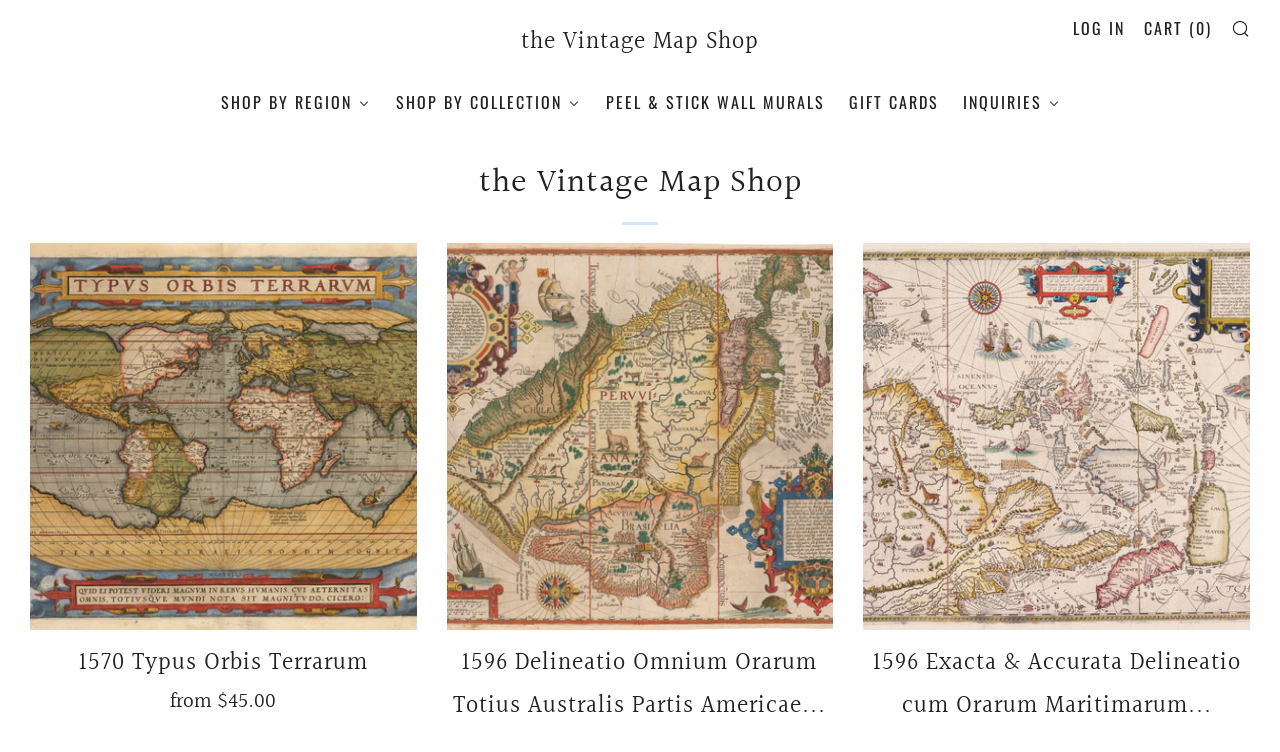

--- FILE ---
content_type: text/javascript
request_url: https://thevintagemapshop.com/cdn/shop/t/5/assets/custom.js?v=152733329445290166911587941640
body_size: -676
content:
//# sourceMappingURL=/cdn/shop/t/5/assets/custom.js.map?v=152733329445290166911587941640
